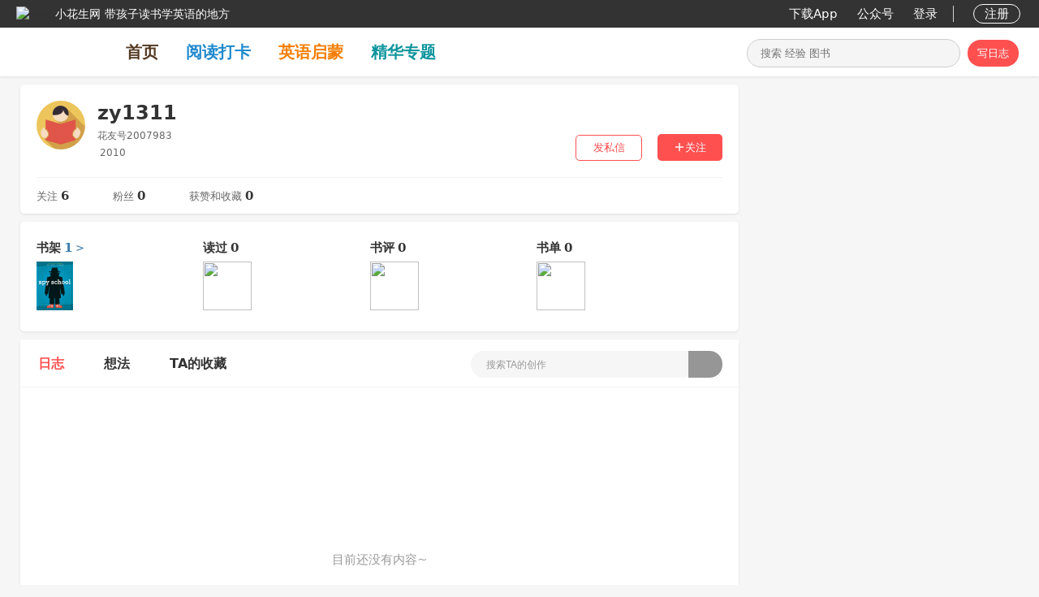

--- FILE ---
content_type: text/html; charset=utf-8
request_url: https://www.xiaohuasheng.cn/user_1907983/blog
body_size: 9062
content:

<!DOCTYPE html>
<html lang="zh" ng-app="demo">
<head>
    <meta http-equiv="Content-Type" content="text/html; charset=utf-8" />
    <title>zy1311－小花生</title>
    <meta name="keywords" content="" />
    <meta name="description" content="" />
    <meta name="robots" content="noindex,nofollow"/>
    <meta property="og:title" content="zy1311－小花生"/>
    <meta property="og:description" content=""/>
    <meta property="og:site_name" content="小花生"/>
    <link href="https://www.xiaohuasheng.cn/kiddobc.ico" rel="icon"/>
    <link href="/Content/css?v=jGmhwqqmoo5oY7GJYOuZHFV-V_oxagKU_7RAZp6IQqA1" rel="stylesheet"/>

    <link rel="stylesheet" type="text/css" href="/vendor/jqueryrebox/jquery-rebox-0.1.0.css" />
    <link href="/Content/rongyun/RongIMWidget.css" rel="stylesheet" type="text/css" />
    <link href="/Content/page-1.0.css" type="text/css" rel="stylesheet"/>
    <link href="https://img.xiaohuasheng.cn/Content/template-7.6.0.css" type="text/css" rel="stylesheet"/>
    <script src="/bundles/modernizr?v=rGcoDow97GYrNMSwHq7xCCjlcB3UIY4_OhPRc6BBSQA1"></script>

    <style type="text/css">
        .hei
        {
            filter: progid:DXImageTransform.Microsoft.BasicImage(grayscale=1);
            -webkit-filter: grayscale(100%);
            -moz-filter: grayscale(100%);
            -ms-filter: grayscale(100%);
            -o-filter: grayscale(100%);
            filter: grayscale(100%);
            filter: gray;
        }
    </style>
        <script type="text/javascript">
            var _hmt = _hmt || [];
            (function () {
                var hm = document.createElement("script");
                hm.src = "https://hm.baidu.com/hm.js?cc6ff23b343982f6abc5d493e2b702d5";
                var s = document.getElementsByTagName("script")[0];
                s.parentNode.insertBefore(hm, s);

                var bp = document.createElement('script');
                var curProtocol = window.location.protocol.split(':')[0];
                if (curProtocol === 'https') {
                    bp.src = 'https://zz.bdstatic.com/linksubmit/push.js';
                }
                else {
                    bp.src = 'http://push.zhanzhang.baidu.com/push.js';
                }
                var s = document.getElementsByTagName("script")[0];
                s.parentNode.insertBefore(bp, s);
            })();
       </script>
</head>
<body style="padding-top: 94px !important;background-color: #f6f6f6;" ng-controller="main">
    
<link href="/Content/dropdown.css?v=1.0" rel="stylesheet" type="text/css" />
<script src="/Scripts/modernizr.custom.js" type="text/javascript"></script>
<div class="all_nav_sty">
    <div class="all_nav_stybg">
        <div class="all_nav_content">
            <div class="nav_logo_head" onclick="kiddoBCCommon.jumpPage($GlobalIndexUrl)" style="padding-left:20px;">
                <div class="nav_logo_img">
                    <img alt="logo" src="/Images/share_icon.png"/>
                </div>
                <div class="nav_logo_name"><span class="site_name">小花生网</span><span class="site_des">带孩子读书学英语的地方</span></div>
            </div>
            <div class="nav_content_right" style="padding-right:20px;">
                <table>
                    <tr valign="middle">
                      
                        <td>
                            <a onclick="buryingPoint.addBehaviorLog(2, 7, '')" class="all_nav_rightlink nav_message_pos" href="/app">下载App</a>
                        </td>
                        <td>
                            <a onclick="buryingPoint.addBehaviorLog(2, 8, '')" class="all_nav_rightlink nav_message_pos" href="/gzh">公众号</a>
                        </td>
                                    <td>
                                    <a class="all_nav_rightlink" style="margin-right: 15px;" href="javascript:void(0);" onclick="commonLoginDialogFunction.show()">登录</a>
                                </td>
                                <td>
                                    <div class="nav_right_line">
                                    </div>
                                </td>
                                <td>
                                    <a class="all_nav_rightlink sign_up" href="javascript:void(0);" onclick="commonLoginDialogFunction.show()">注册</a>
                                </td>
                    </tr>
                </table>
            </div>
            <div class="clear"></div>
        </div>
    </div>
   

<div class="all_tab_style site_tab_height">
    <div class="all_tab_content site_content_width">
        <div class="left2" style="display:-webkit-box;display:-ms-flexbox;display:flex;-webkit-box-align:center;-ms-flex-align:center;align-items:center; height:100%;">
            <a class="logo_title"  href="https://www.xiaohuasheng.cn/"><img src="https://www.xiaohuasheng.cn/Images/app_logo.png" alt=""/></a>
            <a onclick="buryingPoint.addBehaviorLog(2, 1, '')" class="tab_item" style="color:#533a22;" href="https://www.xiaohuasheng.cn/">首页</a>
            <a onclick="buryingPoint.addBehaviorLog(2, 2, '')" class="tab_item" style="color:#1f89cd;" href="/readingpunch">阅读打卡</a>
            <a onclick="buryingPoint.addBehaviorLog(2, 9, '')" class="tab_item" style="color:#f37d00;" href="/englishguide">英语启蒙</a>
            <a onclick="buryingPoint.addBehaviorLog(16, 3, '-1')" class="tab_item" style="color:#0c949c;" href="/subjects">精华专题</a>
            
        </div>
        <div class="right">
            <div class="nav_logo_search">
                <div class="search_exp_sty3 search_exp_divsty" style="width:261px;">
                    <input id="nav_search" class="search_exp_inputsty" placeholder="搜索 经验 图书" type="text" style="width:190px;" jqautocomplete="off" class="ac_input" />
                    <div id="btnNavSearch"><img id='nimg1' src="https://www.xiaohuasheng.cn/Images/home_search_icon.png" alt=""/><img id='nimg2' style="display:none;" src="https://www.xiaohuasheng.cn/Images/search_w.png" alt=""/></div>
                </div>
                    <a class="nav_add_article search_exp_buttonsty" href="javascript:void(0);" onclick="indexExperience.jumpAddLogPage('/add_blog')">写日志</a>
            </div>
        </div>
        <div class="clear"></div>
    </div>
</div></div>
<script src="/bundles/jquery?v=0A7s0OuTJJcoZqp6iUEoHJ_qhc9t_P0vSRDOFrEQpuM1"></script>

<script type="text/javascript">
    var $SignInPage = "https://www.xiaohuasheng.cn/login";
    var $GlobalIndexUrl = "https://www.xiaohuasheng.cn/";
    var $UserExperienceUserId = parseInt("0");
    var $IsExperiencePage = "";

    function DropDown(el) {
        this.dd = el;
        this.initEvents();
    }

    DropDown.prototype = {
        initEvents: function () {
            var obj = this;

            obj.dd.on('click', function (event) {
                $(this).toggleClass('active');
                event.stopPropagation();
            });
        }
    }

    function loginOut() {
        $.post("/Account/LoginOut",
        function (data, status) {
            window.location.reload();
        });
    }

    function loginIn() {
        window.location.href = $SignInPage;

        if (window.location.href.indexOf("Account") == -1) {
            $.cookie('SignInJumpCurrentPageCookie', window.location.href, { expires: 7, path: '/', domain: document.domain, secure: false });
        }
    }

    // 0不加水印/1加水印
    function setWatermark(action, event) {
        if (!kiddoBCCommon.judgeLogin()) {
            return;
        }

        $.post("/Home/setWatermark",
        {
            action: action,
            time: new Date().toString()
        },
        function (data, status) {
            if (data && data.length > 0) {
                alert(data);
                return;
            }

            if (action == 0) {
                $('#nav_open_watermark i').removeClass('ic-navigation-selected');
                $('#nav_open_watermark i').addClass("ic-navigation-empty ");
                $('#nav_close_watermark i').removeClass("ic-navigation-empty ");
                $('#nav_close_watermark i').addClass('ic-navigation-selected');
            } else {
                $('#nav_close_watermark i').removeClass('ic-navigation-selected');
                $('#nav_close_watermark i').addClass("ic-navigation-empty ");
                $('#nav_open_watermark i').removeClass("ic-navigation-empty ");
                $('#nav_open_watermark i').addClass('ic-navigation-selected');
            }

            event.stopPropagation();
            kiddoBCCommon.showTip(action == 0 ? '关闭水印成功' : '打开水印成功');

            setTimeout(function () {
                $('.wrapper-dropdown-5').removeClass('active');
            }, 1500);
        });
    }

    $(function () {
        var dd = new DropDown($('#nav_content_dropdown'));

        $('#nav_item_watermark').on('click', function (event) {
            $('#nav_content_dropdown_sub').toggleClass('active');
            event.stopPropagation();
        });

        $('#nav_open_watermark').on('click', function (event) {
            setWatermark(1, event);
        });

        $('#nav_close_watermark').on('click', function (event) {
            setWatermark(0, event);
        });

        $(document).click(function () {
            $('.wrapper-dropdown-5').removeClass('active');
        });

        if ($IsExperiencePage.indexOf("experience") == -1) {
            $(".search_exp_inputsty").focus(function () {
                $(".search_exp_buttonsty").hide();
                $(".search_exp_divsty").css("width", "334px");
                $(".search_exp_inputsty").css("width", "260px");
                otherPageStyle();
            });
//            $(".search_exp_inputsty").blur(function () {
//                $(".search_exp_buttonsty").show();
//                $(".search_exp_divsty").css("width", "261px");
//                $(".search_exp_inputsty").css("width", "190px");
//            });
            $('.search_exp_inputsty').bind('input propertychange', function () {
                otherPageStyle();
            });
        }
    });

    function otherPageStyle() {
        var inputText = $("#nav_search").val();

        if (inputText.length > 0) {
            $("#btnNavSearch").css("background-color", "#ff5050");
            $("#nimg1").hide();
            $("#nimg2").show();
        } else {
            $("#btnNavSearch").css("background-color", "");
            $("#nimg1").show();
            $("#nimg2").hide();
        } 
    }
</script>

    <div style="margin-bottom: 20px;">
        

<script type="text/javascript">
    var $VisitUserId = "1907983";
    var vServerBaseUrl = 'https://www.xiaohuasheng.cn/';

    function dealSearchContent(content) {
        if (content == undefined || content.length == 0) {
            return content;
        }

        return content.replace(/\"/g, "").replace(/\./g, "").replace(/\&#183;/g, "·");
    }

    $(document).ready(function () {
        // 导航栏搜索
        $("#btnUserCreationSearch").click(function () {
            var vContent = $('#nav_usercreation_search').val();
            window.location.href = '/searchuserexperience' + "/userid_" + $VisitUserId + "/content_" + encodeURIComponent(dealSearchContent(vContent));
        });

        $('#nav_usercreation_search').keydown(function (e) {
            if (e.keyCode == 13) {
                $("#btnUserCreationSearch").click();
            }
        });

        autoComplete.navMyBlog(vServerBaseUrl);
    });
</script>
<div class="container">
    <a title="回到顶部" class="w-top" href="javascript:void(0)" onclick="window.scrollTo('0','0')"
        id="gtotop" hidefocus="true" style="visibility: hidden; opacity: 0;">回到顶部</a>
    <input id="hidUserBlogType" type="hidden" value="1" />
    <div class="tab_selected_Content">
        <div class='biglayout_left' style="padding-top: 0px;">
            <div class="div_biglayout_left">
                <div class="box_shadow" style="margin-bottom:10px;">
                    <div class="space_right_info2" style="position:relative;">
                        <div class="my_exp_userhead3">
                            <img src="https://img.xiaohuasheng.cn/1907983/Head/default.png?imageView2/1/w/120/h/120" alt="zy1311"/>
                        </div>
                        <div class="my_exp_userinfo2">
                            <div class="my_userinfo_name" style="text-align:left;">
                                <span style="font-size:24px;">zy1311</span></div>
                            <div class="my_exp_userno2" style="text-align:left;">
                                <span>花友号2007983</span></div>
                                <div class="recbookrevie_person2" style="text-align:left;">
                                            <img alt='' src='/Images/zodiac4_1.png'/><span class='recbookrevie_person_birthday'>2010</span>
                                </div>
                        </div>
                        <div class="user_space_action">
                                 <a href='javascript:void(0);' class='public_subject_addblo2' onclick="userBlog.enterTalk('/stationLetter/1907983')">
                                        发私信</a> <a id="a_myuser_follow" class="userspace_follow_act2" href='javascript:void(0)' onclick="userBlog.followUser2(1, 1907983)">
                                            <i class="iconfont ic-follow"></i><span>关注</span> </a>
                                 <div class='clear'></div>
                        </div>
                        <div class="clear">
                        </div>
                    </div>
                    <div class="index_category_contentborder4" style="margin-left:20px; margin-right:20px;"></div>
                    <div class="user_action_count">
                        <div class="follow_item"><span class="follow_title">关注</span>&nbsp;<span class="follow_count">6</span></div>
                        <div class="fans_item"><span class="fans_title">粉丝</span>&nbsp;<span class="fans_count2">0</span></div>
                        <div class="voteandfavorite_item"><span class="voteandfavorite_title">获赞和收藏</span>&nbsp;<span class="voteandfavorite_count">0</span></div>
                    </div>
                </div>
                <div class="box_shadow" style="margin-bottom:10px;">
                    <div class="user_read_count">
                            <div class="bookcase">
                                <div class="head">
                                    <span class="title">书架</span>
                                        <a href="/bookcase/user_1907983/tag_-2">
                                            <span class="count">1</span>
                                            <span class="right">></span>
                                        </a>
                                </div>
                                    <a class="imgs" href="/bookcase/user_1907983/tag_-2">
                                            <img class="img_item" src="https://img.xiaohuasheng.cn/goodreads/Book/11750648.jpg?imageView2/1/w/120/h/160" alt="Spy School"/>
                                        <div class="clear"></div>
                                    </a>
                            </div>  

                            <div class="readed">
                                <div class="head">
                                    <span class="title">读过</span>
                                        <span class="no_count">0</span>
                                </div>
                                    <img class="img_no_book" src="../../Images/icon_no_book.png" />
                            </div>

                            <div class="bookcomment">
                                <div class="head">
                                    <span class="title">书评</span>
                                        <span class="no_count">0</span>
                                </div>
                                    <img class="img_no_book" src="../../Images/icon_no_book.png" />
                            </div>

                            <div class="booklist">
                                <div class="head">
                                    <span class="title">书单</span>
                                         <span class="no_count">0</span>
                                </div>
                                    <img class="img_no_book" src="../../Images/icon_no_book.png" />
                            </div>  

                    </div>
                </div>
                <div class="box_shadow">
                    <input id="hid_person_space_type" type="hidden" value="3" />
                    <div class="Card Topstory-noMarginCard Topstory-tabCard">
                        <nav class="TopstoryTabs Topstory-tabs">
                            
                            <a id="trigger-menu-item3" class="TopstoryTabs-link Topstory-tabsLink is-active"
                                    href="/user_1907983/blog">日志<span></span></a>
                            <a id="trigger-menu-item4" class="TopstoryTabs-link Topstory-tabsLink"
                                    href="/user_1907983/blog/tag_1">想法<span></span></a>
                            <a id="trigger-menu-item6" class="TopstoryTabs-link Topstory-tabsLink"
                                    href="/user_1907983/blog/tag_3">TA的收藏<span></span></a>
                            <div class="right" style="margin-left:auto; margin-right:20px;">
                                <div class="nav_logo_search">
                                    <div class="search_exp_sty2">
                                        <input id="nav_usercreation_search" placeholder="搜索TA的创作" type="text" style="width: 230px;" jqautocomplete="off" class="ac_input" />
                                        <div id="btnUserCreationSearch" style="display:flex;align-items: center; background-color:#969696;"><img src="https://www.xiaohuasheng.cn/Images/site_search.png" alt="" style="width:16px; margin-left:5px; margin-right:5px;"/></div>
                                    </div>
                                </div>
                             </div>
                             <div class="clear"></div>
                        </nav>
                        <div>
                            <div class="Sticky" style="">
                            </div>
                        </div>
                    </div>
                    <div class="notes-placeholder margin_left_right20" style="display: none;">
                        <div class="img">
                        </div>
                        <div class="content">
                            <div class="author">
                                <div class="name">
                                </div>
                            </div>
                            <div class="title">
                            </div>
                            <div class="text">
                            </div>
                            <div class="text animation-delay">
                            </div>
                            <div class="text short-text">
                            </div>
                            <div class="meta">
                                <div class="tag">
                                </div>
                                <i class="iconfont ic-list-read"></i>
                                <div class="read">
                                </div>
                                <i class="iconfont ic-list-comments"></i>
                                <div class="small">
                                </div>
                                <i class="iconfont ic-list-like"></i>
                                <div class="small">
                                </div>
                            </div>
                            <div style="height: 20px;">
                            </div>
                        </div>
                    </div>
                    <div class="index_category_content">
                            <div class="user_no_data">
                                <div class="no_data">目前还没有内容~</div>
                            </div>
                             
                    </div>
                </div>
            </div>
        </div>
        <div align="left" class="biglayout_right" style="padding-top: 0px;">
            <div class="margin_top10"></div>

        </div>
    </div>
</div>

 
    </div>
    <script src="/bundles/jquery?v=0A7s0OuTJJcoZqp6iUEoHJ_qhc9t_P0vSRDOFrEQpuM1"></script>

    <script src="/bundles/KiddoBC?v=nv7QYIOqK-tyMQvJA0FIh3sJ6ICcNkA49sxmMxXckkc1"></script>

    <script src="/Scripts/jquery.lazyload.js" type="text/javascript"></script>
    <script src="/Scripts/jquery.qrcode.min.js" type="text/javascript"></script>
    <script type="text/javascript">
        var vAddExperience = '/add_blog';
        var vAddPosts = '/addpost_0';
        var vServerBaseUrl = 'https://www.xiaohuasheng.cn/';
        var $IsLogin = "false";
        var $LoginPage = 'https://www.xiaohuasheng.cn/login';
        var vSearchWord = "";
        var vSearchPress = "";

        function dealSearchContent(content) {
            if (content == undefined || content.length == 0) {
                return content;
            }

            return $.trim(content.replace(/\"/g, "").replace(/\./g, "").replace(/\&#183;/g, "·"));
        }

        $(document).ready(function () {
            $(window).scroll(function () {
                if ($("#gtotop").size() > 0) {
                    $("#gtotop").attr("style", $(document).scrollTop() > 500 ? "visibility: visible;opacity: 1;" : "visibility: hidden;opacity:0;");
                }
            });

            $("#btnCreateArticle").click(function () {
                if (!kiddoBCCommon.judgeLogin()) {
                    return;
                }

                kiddoBCCommon.jumpPage(vAddExperience);
            });

            if (vSearchWord.length > 0) {
                $('#nav_search').val(decodeURIComponent(dealSearchContent(vSearchWord)));
            }

            if (vSearchPress.length > 0) {
                $('#nav_search').val(decodeURIComponent(vSearchPress));
            }

            // 导航栏搜索
            $("#btnNavSearch").click(function () {
                var vContent = $.trim($('#nav_search').val());

                if (vSearchWord.length > 0 || vSearchPress.length > 0) {
                    if (vContent.length == 0) {
                        window.location.href = vSearchWord.length > 0 ? '/book/search/' : '/press/search';
                    } else {
                        window.location.href = vSearchWord.length > 0 ? '/book/search/' + "1/" + encodeURIComponent(dealSearchContent(vContent)) : '/press/search' + "/1/" + encodeURIComponent(dealSearchContent(vContent));
                    }
                } else {
                    if ($UserExperienceUserId > 0) {
                        window.location.href = '/searchuserexperience' + "/userid_" + $UserExperienceUserId + "/content_" + encodeURIComponent(dealSearchContent(vContent));
                    } else {
                        var vUrl = window.location.href;
                        var vSearchIndex = vUrl.indexOf("/search/");

                        if (vSearchIndex != -1) {
                            var vNewUrl = vUrl.substr(vSearchIndex + 1, vUrl.length);
                            var vNewUrlArray = vNewUrl.split("/");
                            window.location.href = "/" + vNewUrlArray[0] + "/" + vNewUrlArray[1] + "/1/" + encodeURIComponent(dealSearchContent(vContent));
                        } else {
                            window.location.href = '/search/all/1' + "/" + encodeURIComponent(dealSearchContent(vContent));
                        }
                    }
                }
            });

            $('#nav_search').keydown(function (e) {
                if (e.keyCode == 13) {
                    $("#btnNavSearch").click();
                }
            });

            if ($UserExperienceUserId == 0) {
                autoComplete.nav(vServerBaseUrl);
            }

            // 搜索体验
            $("#btnExpSearch").click(function () {
                var vContent = $('#index_search').val();
                window.location.href = '/search' + "/" + kiddoBCCommon.filterSpecialSymbols(vContent);
            });

            $('#index_search').keydown(function (e) {
                if (e.keyCode == 13) {
                    $("#btnExpSearch").click();
                }
            });

            autoComplete.experience(vServerBaseUrl);

            $("#btnCreatePosts").click(function () {
                if (!kiddoBCCommon.judgeLogin()) {
                    return;
                }

                kiddoBCCommon.jumpPage(vAddPosts);
            });

            // 搜索讨论
            $("#btnDiscussSearch").click(function () {
                var vContent = $('#Discuss_Search').val();
                window.location.href = '/discussion/search' + "/" + kiddoBCCommon.filterSpecialSymbols(vContent);
            });

            $('#Discuss_Search').keydown(function (e) {
                if (e.keyCode == 13) {
                    $("#btnDiscussSearch").click();
                }
            });

            autoComplete.discuss(vServerBaseUrl);

            $('#index_user').keydown(function (e) {
                if (e.keyCode == 13) {
                    $("#btnUserSearch").click();
                }
            });

            autoComplete.user(vServerBaseUrl);

            // 搜索问题
            $("#btnQuestionSearch").click(function () {
                var vContent = $('#question_search').val();
                window.location.href = '/question/search' + "/" + kiddoBCCommon.filterSpecialSymbols(vContent);
            });

            $('#question_search').keydown(function (e) {
                if (e.keyCode == 13) {
                    $("#btnQuestionSearch").click();
                }
            });

            autoComplete.question(vServerBaseUrl);

            if ($IsExperiencePage.indexOf("experience") == -1) {
                otherPageStyle();
            }
        });
    </script>

<div class="common_footer">
    <div class="common_footer_content" style="margin-bottom:0px; width: 1230px;padding-right:0px; padding-bottom:0px;">
        <div>
            <div class="nav-list-cont" style="float:left; width:calc(100% - 350px)">
                <ul class="nav-list">
                    <li>
                        <span>英语学习攻略</span>
                        <ul class="sub-nav-list">
                            <li><a href="/resourcetopic/741">英语启蒙</a></li>
                            <li><a href="/resourcetopic/5522">自然拼读</a></li>
                            <li><a href="/resourcetopic/2373">分级阅读</a></li>
                            <li><a href="/resourcetopic/6039">章节书阅读</a></li>
                            <li><a href="/resourcetopic/2409">英语水平测试</a></li>
                        </ul>
                    </li>
                    <li>
                        <span>学科辅导方法</span>
                        <ul class="sub-nav-list">
                            <li><a href="/resourcetopic/5239">大语文</a></li>
                            <li><a href="/resourcetopic/2485">数学</a></li>
                            <li><a href="/resourcetopic/13">历史地理</a></li>
                            <li><a href="/resourcetopic/6048">科学</a></li>
                            <li><a href="/resourcetopic/155">运动</a></li>
                            <li><a href="/resourcetopic/507">艺术</a></li>
                        </ul>
                    </li>
                    <li>
                        <span>教育成长经验</span>
                        <ul class="sub-nav-list">
                            <li><a href="/resourcetopic/430">素质培养</a></li>
                            <li><a href="/resourcetopic/6302">阅读习惯培养</a></li>
                            <li><a href="/resourcetopic/2441">儿童健康</a></li>
                            <li><a href="/resourcetopic/307">亲子生活</a></li>
                        </ul>
                    </li>
                     <li>
                        <span>关于小花生</span>
                        <ul class="sub-nav-list">
                            <li><a href="/Other/AboutUs" target="_blank" rel="nofollow">关于我们</a></li>
                            <li><a href="/Other/JoinUs" target="_blank" rel="nofollow">加入我们</a></li>
                            <li><a href="/Other/Links" target="_blank" rel="nofollow">友情链接</a></li>
                            <li><a href="/Other/Disclaimer" target="_blank" rel="nofollow">免责声明</a></li>
                            <li><a href="/Other/BusinessCooperation" target="_blank" rel="nofollow">商务合作</a></li>
                            <li><a href="/blog/b73f2baa586bb8a7" target="_blank" rel="nofollow">建议反馈</a></li>
                        </ul>
                    </li>
                </ul>
            </div>
            <div style="float:right;">
                <section class="qr-section">
                    <div class="qr-section--item">
                        <img src="https://img.xiaohuasheng.cn/Images/app_down_twocode2.png" alt="下载小花生APP"/>
                        <p>下载小花生APP</p>
                    </div>
                    <div class="qr-section--item" style="margin-left:20px;">
                        <img src="/Images/twocode.jpg" alt="关注小花生公众号"/>
                        <p>关注小花生公众号</p>
                    </div>
                </section>
            </div>
            <div class="clear"></div>
        </div>
        <div class="index_category_contentborder4" style="margin-top: 30px; margin-bottom:0px;"></div>
         <div class="zh-footer2" style="  display: block;text-align: center;width: auto;">
            <div class="content2 zg-wrap2">
                <ul>
                    <li><span class="copy">©2022 小花生</span></li>
                    <li>
                        <a target="_blank" rel="nofollow" href="http://beian.miit.gov.cn">沪ICP备09005969号-2</a>
                    </li>
                    <li>
                        <a target="_blank" rel="nofollow" href="http://www.beian.gov.cn/portal/registerSystemInfo?recordcode=31011202210176">沪公网安备31011202210176号</a>
                    </li>
                </ul>
            </div>
        </div>
    </div>
</div></body>
</html>